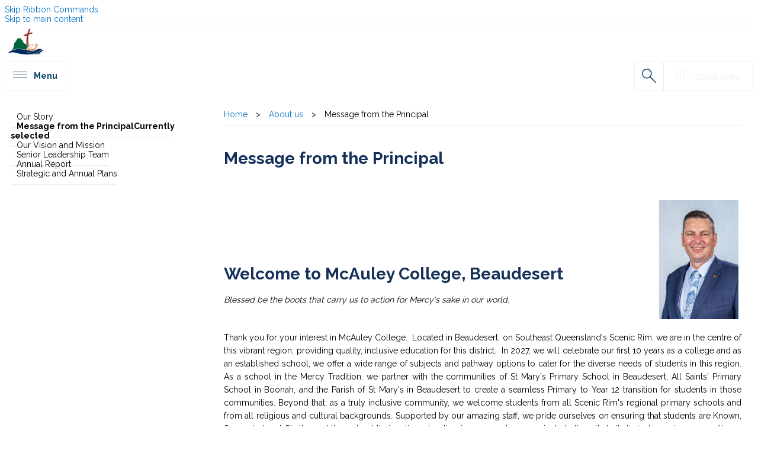

--- FILE ---
content_type: text/css; charset=UTF-8
request_url: https://bce-prd-wb-branding.azurewebsites.net/branding/Resources/PublicSchoolTheme/mcauley/css/unique.css
body_size: 3178
content:
/********Image slider overlay styling*******/

#outsidebodycontainer.bcev01 #sliderImageWrapper {
    background-color: #15315a;
}
.v01comments {
    font-size: 24px;
    background-color: rgba(21, 49, 90, .65);
    box-sizing: border-box;
    padding: 20px 40px 20px 200px;
    display: flex;
    flex-direction: column;
}
.v01comments a {
    font-size: 14px;
    font-weight: 300;
    color: #ffffff;
    box-sizing: border-box;
    padding: 15px 40px;
    background-color: #BC5724;
    border: 2px solid #fff;
}
.v01comments a:hover {
    background-color: rgb(21, 49, 90);
    color: #ffffff;
    border: 2px solid #ffffff;
    text-decoration: none;
}
#areaWrapper h1 { 
    color:  #15315a;
}

/*******DROP DOWN MENU BACKGROUND COLOUR *********/
#outsidebodycontainer.bcev01 #headerWrapper #header #DeltaTopNavigationWrapper #DeltaTopNavigation .ms-core-listMenu-horizontalBox ul.root.ms-core-listMenu-root.static li.static a:hover.static {
    background-color: #15315a !important;
}
#DeltaTopNavigation .ms-core-listMenu-horizontalBox ul.root.ms-core-listMenu-root.static li.static ul.dynamic li.dynamic a.dynamic {
    background-color: #15315a !important;
}
#outsidebodycontainer.bcev01 #DeltaTopNavigation .ms-core-listMenu-horizontalBox ul.root.ms-core-listMenu-root.static li.static ul.dynamic li.dynamic a:hover.dynamic {
    background-color: #BC5724 !important;
    color: #ffffff !important;
    font-weight: bold;
}
/******* Background Colour for Internal Pages Header *********/
#outsidebodycontainer.bcev01 #galleryWrapper {
    background-color: #15315a;
}

/********Internal Pages Heading Colour*******/
#outsidebodycontainer.bcev01 #headingarea h1, .ms-rtestate-field h1, .ms-rtestate-field h2, .ms-rtestate-field h3, .ms-rtestate-field h4 { 
    color:  #15315a !important;
    text-align: left !important;
}
/******* WELCOME MESSAGE *******/
#welcomeOuter {
    max-width: 1280px;
    margin: 60px auto 0px auto;
}
#welcomeOuter h1 {
    margin: 30px auto;
    text-align: center;
    color: #15315a;
}
#welcomeWrapper {
    display: flex;
    justify-content: space-between;
    padding: 0px 20px;
}
#welcomeWrapper #welcomeone p {
    line-height: 20px !important;
    font-size: 16px;
}
#welcomeWrapper #welcomeone {
    width: 50%;
}
#welcomeWrapper #welcometwo {
    width: 45%;
}
/******* WELCOME MESSAGE BUTTON *******/
#outsidebodycontainer.bcev01 #contentRow .button a {
    background-color: #15315a;
    border: 2px solid #15315a;
    color: #fff !important;
    padding: 10px 20px;
    font-weight: bold;
    display: table;
    margin: 0 auto;
}
#outsidebodycontainer.bcev01 #contentRow .button a:hover {
    background-color: #BC5724 !important;
    color: #ffffff !important;
    font-weight: bold;
}

/******* CALENDAR MAP AND FACEBOOK SECTIONS *******/
#calendarWrapper h1 {
    color: #15315a !important;
    font-size: 28px !important;
}
#rowWrapper {
    width: 100vw;
    max-width: 1280px;
    margin: 40px auto;
}
#rowWrapper h1 {
    text-align: center;
    margin: 0px 0px 20px 0px;
}
#rowContainer {
    display: flex;
    justify-content: space-around;
}
#schoolMapWrapper {
    width: 800px;
    margin: 0px 0px 0px 0px;
}
#schoolMapWrapper h1, #schoolFacebookWrapper h1 {
    font-size: 28px;
    color: #15315a;
}
#schoolFacebook {
    margin: 0px 0px 40px 0px;
    width: 380px !important;
}
#schoolMapContainer {
    height: 500px;
}
.mb-20 {
    margin-bottom: 20px !important;
    text-align: center !important;
}
h1, .ms-h1 {
    text-align: center !important;
    font-size: 28px;
    color: #15315a !important;
}

/********CALENDAR *******/
#calendarWrapper #calendar .calendar .dates {
    padding: 10px 10px 10px 10px;
    color: #ffffff;
    flex-direction: column;
    align-items: center;
    width: 25%;
    display: flex;
    height: 80px;
    background-color: #15315a;
}
/* Marketing tiles */
#marketingTilesWrapper {
    padding: 60px 0px 10px 0px;
    margin: 0px auto 20px auto;
    background-position: center center;
    position: relative;
    background-color: rgba(0, 0, 0, .00);
  }
  #marketingTilesWrapper:before, #marketingTilesWrapper:after {
    content: "";
    position: absolute;
    width: 100%;
    height: 220px;  
    background-repeat: no-repeat;
    background-position: center;
  }
  
  #outsidebodycontainer.bcev01 #marketingTilesWrapper > h1 {
    border: none;
    color: #15315a;
    max-width: 1280px;
    margin: 0 auto;
    text-align: center;
    position: relative;
  }
  #outsidebodycontainer.bcev01 #frontPageTopTilesTop .marketingTilesWrapper,
  #outsidebodycontainer.bcev01 #frontPageTopTilesMiddle .marketingTilesWrapper {
    background-color: #15315a;
    position: relative;
    z-index: 1;
  }
  #outsidebodycontainer.bcev01 #frontPageTopTilesTop .marketingTilesWrapper .tileImage,
  #outsidebodycontainer.bcev01 #frontPageTopTilesMiddle .marketingTilesWrapper .tileImage {
    max-height: 164px;
  }
  #outsidebodycontainer.bcev01 #frontPageTopTilesTop .marketingTilesWrapper .title,
  #outsidebodycontainer.bcev01 #frontPageTopTilesMiddle .marketingTilesWrapper .title {
    color: #ffffff;
    font-size: 20px;
  }
  #outsidebodycontainer.bcev01 #frontPageTopTilesTop .marketingTilesWrapper .comments,
  #outsidebodycontainer.bcev01 #frontPageTopTilesMiddle .marketingTilesWrapper .comments {
    font-weight: 400;
    text-align: left;
    color: #ffffff;
  }

  /***** COLOUR OF FLYOVER BUTTON ON FEATURE TILES *****/
    #frontPageTopTilesTop .marketingTilesWrapper a.url span {
    background-color: #BC5724 !important;
    font-weight: bold;
    color: #ffffff;
    border: 2px solid #ffffff;
  }

  /***QUICK LINKS****/
  #outsidebodycontainer.bcev01 #bodyLinksMiddle li:before {
    background-color: rgba(223, 223, 223, .2) !important;
    transition: .3s ease;
    -webkit-transform: scale(0);
    transform: scale(0);
  }
  #frontPageLinksMiddleWrapper {
    background-image: url("../images/links-bkg.png");
    background-repeat: no-repeat;
    background-size: cover;
    box-sizing: border-box;
    padding: 40px 0px;
    margin: 30px 0px 50px 0px;
  }
    #frontPageLinksMiddleWrapper h1 {
    color: #fff !important;
  }
  #outsidebodycontainer.bcev01 #frontPageLinksMiddleWrapper #bodyLinksMiddle li a span.title {
    color: #ffffff !important;
}

/****** LATEST NEWS *****/
#outsidebodycontainer.bcev01 #newsSiteHorizontal .newsContainer h1.tileTitle {
    font-family: "Raleway";
    font-size: 18px;
    color: #00426B;
    line-height: 1;
    padding: 20px;
    box-sizing: border-box;
    width: 100%;
    text-align: left;
    color: #333333;
}
#newsSiteWrapperHorizontal h1 {
    color: #15315a !important;
}
#newsSiteWrapperHorizontal p {
    text-align: left !important;
}
#outsidebodycontainer.bcev01 #newsSiteHorizontal .newsContainer {
    border: 1px solid #BC5724;
}

/******* NEWS BUTTON *******/
#outsidebodycontainer.bcev01 #newsSiteHorizontal .newsContainer a.url {
    background-color: transparent !important;
    color: #BC5724 !important;
    padding: 10px 20px;
    display: table;
    margin: 0 auto;
    font-style: italic;
    font-weight: bold;
}
#outsidebodycontainer.bcev01 #newsSiteHorizontal .newsContainer a.url:hover {
    background-color: #15315a !important;
    color: #fff;
}

/*******Footer *********/
#s4-workspace #s4-bodyContainer #outsidebodycontainer.bcev01 #footerWrapper {
    background-color: #15315a;
}
#s4-workspace #s4-bodyContainer #outsidebodycontainer.bcev01 #footer #footerInner #footerDetails a {
    color: rgba(235, 235, 235) !important;
}

/************** RESPONSIVENESS**************/

@media screen and (max-width: 1140px) {
    #outsidebodycontainer.bcev01 #newsSiteHorizontal .newsContainer {
        width: 380px;
        padding-top: 20px;
    }
    #outsidebodycontainer.bcev01 #newsSiteHorizontal {
        margin: 20px auto;
    }
}

@media screen and (max-width: 980px) {
    .v01comments {
        font-size: 24px;
        background-color: #15315a;
        box-sizing: border-box;
        padding: 20px 40px 20px 40px;
        display: flex;
        flex-direction: column;
    }
    #outsidebodycontainer.bcev01 #sliderImageWrapper {
        background-color: transparent;
        position: relative;
    }
    #frontpagecontent .v01container .h1 {
    font-size: 32px;
    }
}

@media screen and (max-width: 890px) {
    #frontTilesTop .marketingTilesWrapper .tileImage {
        max-height: 400px;
        height: 400px;
    }
}

@media screen and (max-width: 825px) {
    #frontTilesTop .marketingTilesWrapper .tileImage {
        width: 100%;
        background-size: cover;
        background-position: 100%;
        max-height: 300px;
        height: 290px;
        background-repeat: no-repeat;
        float: left;
    }
    #frontTilesTop .marketingTilesWrapper .title {
        padding: 40px 50px 25px 50px;
        width: 100%;
    }
    #frontTilesTop .marketingTilesWrapper .comments {
        padding: 0px 50px 25px 50px;
        width: 100%;
    }
    #frontTilesTop .marketingTilesWrapper {
        padding-bottom: 20px;
    }
}

@media screen and (max-width:780px) {
    .v01comments {
        font-size: 24px;
        box-sizing: border-box;
        padding: 20px 40px 20px 40px;
        display: flex;
        flex-direction: column;
    }
    #welcomeWrapper {
        display: block;
        justify-content: space-between;
        padding: 0px 20px;
    }
    #welcomeWrapper #welcomeone {
        width: 100%;
    }
    #welcomeWrapper #welcometwo {
        width: 100%;
    }
    #frontTilesTop .marketingTilesWrapper a.url {
        padding: 20px 40px 20px 50px;
    }
    #rowContainer {
        flex-direction: column;
    }
    #schoolMapWrapper {
        width: 100%;
    }
    #schoolFacebookWrapper {
        margin: 20px 0px 0px 0px;
    }
    #schoolFacebook {
        margin: 0px auto;
    }
}

@media screen and (max-width:500px) {
    #outsidebodycontainer.bcev01 #bodyLinksMiddle li {
        width: 145px;
        margin: 10px 20px;
    }
    #frontpagecontent .v01container .h1 {
    font-size: 24px;
    }
}

--- FILE ---
content_type: text/css; charset=UTF-8
request_url: https://bce-prd-wb-branding.azurewebsites.net/branding/Resources/PublicSchoolTheme/master/modules/css/quicklinks.css
body_size: 1359
content:
#bodyLinksMiddleWrapper {
  margin: 40px 0px;
}
#s4-workspace #s4-bodyContainer #outsidebodycontainer #headerWrapper #header #headerLinksWrapper {
  top: 64px;
  right: 60px;
}
#s4-workspace #s4-bodyContainer #outsidebodycontainer #headerWrapper #header #headerLinksWrapper #headerLinks .quickLinksContainer a.address .title.linkSelected {
  opacity: 1;
  right: 0px;
}
#s4-workspace #s4-bodyContainer #outsidebodycontainer #headerWrapper #header #headerLinksWrapper #headerLinks {
  list-style: none;
}
#s4-workspace #s4-bodyContainer #outsidebodycontainer #headerWrapper #header #headerLinksWrapper #headerLinks li {
  width: 32px;
  height: 32px;
  margin: 0px 0px 0px 10px;
  position: relative;
}
#s4-workspace #s4-bodyContainer #outsidebodycontainer #headerWrapper #header #headerLinksWrapper #headerLinks li a {
  top: 0px;
  right: 0px;
  bottom: 0px;
  left: 0px;
}
#s4-workspace #s4-bodyContainer #outsidebodycontainer #headerWrapper #header #headerLinksWrapper #headerLinks li .title {
  display: inline-block;
  white-space: nowrap;
  position: absolute;
  font-size: 12px;
  top: 40px;
  right: 10px;
  color: #333;
  text-transform: uppercase;
  text-align: right;
  opacity: 0;
  -webkit-transition: 1.0s;
  -moz-transition: 1.0s;
  -o-transition: 1.0s;
  transition: 1.0s;
}
#s4-workspace #s4-bodyContainer #outsidebodycontainer #headerWrapper #header #headerLinksWrapper #headerLinks li.linkSelected .title {
  opacity: 1;
  right: 0px;
}


#bodyLinksMiddleWrapper h1 {
  font-size: 36px;
  text-align: center;
  color: #023B59;
  padding: 0px 0px 10px 0px;
  margin: 0px 0px 20px 0px;
}
#bodyLinksMiddle {
  display: flex;
  flex-wrap: wrap;
  list-style: none;
  justify-content: space-around;
}
#bodyLinksMiddle li {
  -webkit-transition: 1.0s;
  -moz-transition: 1.0s;
  -o-transition: 1.0s;
  transition: 1.0s;
  align-items: center;
  margin: 5px 5px 5px 5px;
}
#bodyLinksMiddle li a {
  display: flex;
  align-items: center;
}
#bodyLinksMiddle li a:hover {
  text-decoration: none;
}
#bodyLinksMiddle li a span {
}
#bodyLinksMiddle li a span img {
  max-width: 32px !important;
}
#bodyLinksMiddle li a span.title {
  margin: 0px 0px 0px 10px;
}

#bodyLinksMiddle li.linkSelected {
  opacity: .5;
}
#bodyLinksMiddle li.linkSelected a {
}
#bodyLinksMiddle li.linkSelected a span {
}
#bodyLinksMiddle li.linkSelected a span img {
}
#bodyLinksMiddle li.linkSelected a span.title {
}




#bodyLinksBottomWrapper h1 {
  font-size: 36px;
  text-align: center;
  color: #023B59;
  padding: 0px 0px 10px 0px;
  margin: 0px 0px 20px 0px;
}
#bodyLinksBottom {
  display: flex;
  flex-wrap: wrap;
  list-style: none;
  justify-content: space-around;
}
#bodyLinksBottom li {
  -webkit-transition: 1.0s;
  -moz-transition: 1.0s;
  -o-transition: 1.0s;
  transition: 1.0s;
  align-items: center;
  margin: 5px 5px 5px 5px;
}
#bodyLinksBottom li a {
  display: flex;
  align-items: center;
}
#bodyLinksBottom li a:hover {
  text-decoration: none;
}
#bodyLinksBottom li a span {
}
#bodyLinksBottom li a span img {
  max-width: 32px !important;
}
#bodyLinksBottom li a span.title {
  margin: 0px 0px 0px 10px;
}


#bodyLinksBottom li.linkSelected {
  opacity: .5;
}
#bodyLinksBottom li.linkSelected a {
}
#bodyLinksBottom li.linkSelected a span {
}
#bodyLinksBottom li.linkSelected a span img {
}
#bodyLinksBottom li.linkSelected a span.title {
}
#bodyLinksMiddle li .comments {
  display: none;
}

#outsidebodycontainer.bcev01 #frontPageLinksMiddleWrapper h1 {
  font-size: 32px;
  text-align: center;
  color: #023B59;
  padding: 0px 0px 10px 0px;
  margin: 0px 0px 20px 0px;
  font-weight: 700;
}

#frontPageLinksMiddleWrapper #bodyLinksMiddle {
  display: flex;
  flex-wrap: wrap;
  list-style: none;
  justify-content: space-around;
}
#frontPageLinksMiddleWrapper #bodyLinksMiddle li a span img {
  max-width: 72px !important;
}
#frontPageLinksMiddleWrapper #bodyLinksMiddle li a {
  flex-direction: column;
}
#frontPageLinksMiddleWrapper  #bodyLinksMiddle li a span.title {
  margin: 10px 0px 0px 0px;
  color: #000;
}


#frontPageLinksBottomWrapper #bodyLinksBottom {
  display: flex;
  flex-wrap: wrap;
  list-style: none;
  justify-content: space-around;
}
#frontPageLinksBottomWrapper #bodyLinksBottom li a span img {
  max-width: 72px !important;
}
#frontPageLinksBottomWrapper #bodyLinksBottom li a {
  flex-direction: column;
}
#frontPageLinksBottomWrapper  #bodyLinksBottom li a span.title {
  margin: 10px 0px 0px 0px;
  color: #000;
}


/* bce version 01 design system */
#outsidebodycontainer.bcev01 #frontPageLinksMiddleWrapper #bodyLinksMiddle {
  max-width: 1280px;
  margin: 0px auto;
}
#outsidebodycontainer.bcev01 #frontPageLinksMiddleWrapper #bodyLinksMiddle li a span.title {
  display: block;
  text-align: center;  
  font-weight: 700;
  color: #054266;
}
#outsidebodycontainer.bcev01 #bodyLinksMiddle li {
  width: 150px;
  margin: 10px 20px;
  position: relative;
}
#outsidebodycontainer.bcev01 #bodyLinksMiddle li:before {
  content: "";
  position: absolute;
  top: 0px;
  right: 0px;
  bottom: 0px;
  left: 0px;
  background-color: #eee;
  transition: .3s ease;
  -webkit-transform: scale(0);
  transform: scale(0);
}
#outsidebodycontainer.bcev01 #bodyLinksMiddle li.linkSelected:before {
  -webkit-transform: scale(1);
  transform: scale(1);
}
#outsidebodycontainer.bcev01 #bodyLinksMiddle li a {
  background-color: transparent;
  color: #054266;
  padding: 10px 10px;
  position: relative;
}
#outsidebodycontainer.bcev01 #bodyLinksMiddle li.linkSelected {
  opacity: 1;
}
#outsidebodycontainer.bcev01 #bodyLinksMiddle li.linkSelected a {
  background-color: transparent;
}


/* Flip effect */
#bodyLinksMiddle li a.link .image img {
  transition: all .5s;
  transform: rotateY(0deg);
}
#bodyLinksMiddle li a:hover.link .image img {
  transform: rotateY(360deg);
}



#outsidebodycontainer.bcev01 #bodyLinksMiddle li .comments {
  display: block;
  text-align: center;
  padding: 5px 0px;
  font-size: 12px;
}



#areaWrapper {
  width: 100vw;
  max-width: 1280px;
  margin: 0px auto;
}
#areaWrapper h1 {
  text-align: center;
  margin: 20px 0px;
}#bodyLinksMiddleWrapper {
  margin: 40px 0px;
}
#s4-workspace #s4-bodyContainer #outsidebodycontainer #headerWrapper #header #headerLinksWrapper {
  top: 64px;
  right: 60px;
}
#s4-workspace #s4-bodyContainer #outsidebodycontainer #headerWrapper #header #headerLinksWrapper #headerLinks .quickLinksContainer a.address .title.linkSelected {
  opacity: 1;
  right: 0px;
}
#s4-workspace #s4-bodyContainer #outsidebodycontainer #headerWrapper #header #headerLinksWrapper #headerLinks {
  list-style: none;
}
#s4-workspace #s4-bodyContainer #outsidebodycontainer #headerWrapper #header #headerLinksWrapper #headerLinks li {
  width: 32px;
  height: 32px;
  margin: 0px 0px 0px 10px;
  position: relative;
}
#s4-workspace #s4-bodyContainer #outsidebodycontainer #headerWrapper #header #headerLinksWrapper #headerLinks li a {
  top: 0px;
  right: 0px;
  bottom: 0px;
  left: 0px;
}
#s4-workspace #s4-bodyContainer #outsidebodycontainer #headerWrapper #header #headerLinksWrapper #headerLinks li .title {
  display: inline-block;
  white-space: nowrap;
  position: absolute;
  font-size: 12px;
  top: 40px;
  right: 10px;
  color: #333;
  text-transform: uppercase;
  text-align: right;
  opacity: 0;
  -webkit-transition: 1.0s;
  -moz-transition: 1.0s;
  -o-transition: 1.0s;
  transition: 1.0s;
}
#s4-workspace #s4-bodyContainer #outsidebodycontainer #headerWrapper #header #headerLinksWrapper #headerLinks li.linkSelected .title {
  opacity: 1;
  right: 0px;
}


#bodyLinksMiddleWrapper h1 {
  font-size: 36px;
  text-align: center;
  color: #023B59;
  padding: 0px 0px 10px 0px;
  margin: 0px 0px 20px 0px;
}
#bodyLinksMiddle {
  display: flex;
  flex-wrap: wrap;
  list-style: none;
  justify-content: space-around;
}
#bodyLinksMiddle li {
  -webkit-transition: 1.0s;
  -moz-transition: 1.0s;
  -o-transition: 1.0s;
  transition: 1.0s;
  align-items: center;
  margin: 5px 5px 5px 5px;
}
#bodyLinksMiddle li a {
  display: flex;
  align-items: center;
}
#bodyLinksMiddle li a:hover {
  text-decoration: none;
}
#bodyLinksMiddle li a span {
}
#bodyLinksMiddle li a span img {
  max-width: 32px !important;
}
#bodyLinksMiddle li a span.title {
  margin: 0px 0px 0px 10px;
}

#bodyLinksMiddle li.linkSelected {
  opacity: .5;
}


#bodyLinksBottomWrapper h1 {
  font-size: 36px;
  text-align: center;
  color: #023B59;
  padding: 0px 0px 10px 0px;
  margin: 0px 0px 20px 0px;
}
#bodyLinksBottom {
  display: flex;
  flex-wrap: wrap;
  list-style: none;
  justify-content: space-around;
}
#bodyLinksBottom li {
  -webkit-transition: 1.0s;
  -moz-transition: 1.0s;
  -o-transition: 1.0s;
  transition: 1.0s;
  align-items: center;
  margin: 5px 5px 5px 5px;
}
#bodyLinksBottom li a {
  display: flex;
  align-items: center;
}
#bodyLinksBottom li a:hover {
  text-decoration: none;
}
#bodyLinksBottom li a span {
}
#bodyLinksBottom li a span img {
  max-width: 32px !important;
}
#bodyLinksBottom li a span.title {
  margin: 0px 0px 0px 10px;
}


#bodyLinksBottom li.linkSelected {
  opacity: .5;
}
#bodyLinksMiddle li .comments {
  display: none;
}

#outsidebodycontainer.bcev01 #frontPageLinksMiddleWrapper h1 {
  font-size: 32px;
  text-align: center;
  color: #023B59;
  padding: 0px 0px 10px 0px;
  margin: 0px 0px 20px 0px;
  font-weight: 700;
}

#frontPageLinksMiddleWrapper #bodyLinksMiddle {
  display: flex;
  flex-wrap: wrap;
  list-style: none;
  justify-content: space-evenly;
}
#frontPageLinksMiddleWrapper #bodyLinksMiddle li a span img {
  max-width: 72px !important;
}
#frontPageLinksMiddleWrapper #bodyLinksMiddle li a {
  flex-direction: column;
}
#frontPageLinksMiddleWrapper  #bodyLinksMiddle li a span.title {
  margin: 10px 0px 0px 0px;
  color: #000;
}


#frontPageLinksBottomWrapper #bodyLinksBottom {
  display: flex;
  flex-wrap: wrap;
  list-style: none;
  justify-content: space-around;
}
#frontPageLinksBottomWrapper #bodyLinksBottom li a span img {
  max-width: 72px !important;
}
#frontPageLinksBottomWrapper #bodyLinksBottom li a {
  flex-direction: column;
}
#frontPageLinksBottomWrapper  #bodyLinksBottom li a span.title {
  margin: 10px 0px 0px 0px;
  color: #000;
}


/* bce version 01 design system */
#outsidebodycontainer.bcev01 #frontPageLinksMiddleWrapper #bodyLinksMiddle {
  max-width: 1280px;
  margin: 0px auto;
}
#outsidebodycontainer.bcev01 #frontPageLinksMiddleWrapper #bodyLinksMiddle.v01 li a span.title {
  margin: 0px;
}
#outsidebodycontainer.bcev01 #frontPageLinksMiddleWrapper #bodyLinksMiddle li a span.title {
  display: block;
  text-align: center;  
  font-weight: 700;
  color: #054266;
}
#outsidebodycontainer.bcev01 #bodyLinksMiddle li {
  width: 150px;
  margin: 10px 20px;
  position: relative;
}
#outsidebodycontainer.bcev01 #bodyLinksMiddle.v01 li {
  display: flex;
  justify-content: center;
  align-items: flex-start;
}
#outsidebodycontainer.bcev01 #bodyLinksMiddle li:before {
  content: "";
  position: absolute;
  top: 0px;
  right: 0px;
  bottom: 0px;
  left: 0px;
  background-color: #eee;
  transition: .3s ease;
  -webkit-transform: scale(0);
  transform: scale(0);
}
#outsidebodycontainer.bcev01 #bodyLinksMiddle li.linkSelected:before {
  -webkit-transform: scale(1);
  transform: scale(1);
}
#outsidebodycontainer.bcev01 #bodyLinksMiddle li a {
  background-color: transparent;
  color: #054266;
  padding: 10px 10px;
  position: relative;
  z-index: 1;
}
#outsidebodycontainer.bcev01 #bodyLinksMiddle li.linkSelected {
  opacity: 1;
}
#outsidebodycontainer.bcev01 #bodyLinksMiddle li.linkSelected a {
  background-color: transparent;
}
#outsidebodycontainer.bcev01 #bodyLinksMiddle li .comments {
  display: block;
  text-align: center;
  padding: 5px 0px;
  font-size: 12px;
}

#outsidebodycontainer.bcev01 #frontPageLinksBottomWrapper #bodyLinksBottom.v01 li a span.title {
  margin: 0px;
}
#outsidebodycontainer.bcev01 #bodyLinksBottom.v01 li {
  display: flex;
  justify-content: center;
}

#areaWrapper {
  width: 100vw;
  max-width: 1280px;
  margin: 0px auto;
}
#areaWrapper h1 {
  text-align: center;
  margin: 20px 0px;
  color: #054166;
}
#welcomeContainer.v01 {
    display: flex;
    justify-content: space-around;
}
#schoolTube.v01 {
  width: 100%;
}
#welcomeWrapper.v01 {
  width: 100%;
  margin-left: 40px;
}
#welcomeWrapper.v01 p {
  line-height: 1.6;
}
#outsidebodycontainer.bcev01 #welcomeWrapper.v01 .button a {
  margin: 0px;
}


#welcomeContainer.twoColumn {
  display: flex;
  justify-content: center;
}
#welcomeContainer.twoColumn #schoolTube {
  width: 100%;
  margin: 0px 20px 0px 0px;
}
#welcomeContainer.twoColumn #welcomeWrapper {
  width: 100%;
  margin: 0px 0px 0px 20px;
}
#welcomeContainer.twoColumn #welcomeWrapper p {
  line-height: 1.6;
} 
#welcomeContainer.twoColumn #welcomeWrapper .button a {
  margin: 20px 0px 0px 0px;
}

--- FILE ---
content_type: text/javascript; charset=UTF-8
request_url: https://bce-prd-wb-branding.azurewebsites.net/branding/Resources/PublicSchoolTheme/mcauley/js/schoolGoogleMapAPI.js?_=1768616566559
body_size: 2274
content:
// ID from bce find-a-school list
let listId = 177;
let listResults = [];
let targetElementId = "schoolMapContainer";

// Run functions only if div is present
if ( $('#'+ targetElementId).length > 0 ) {
    setTimeout(function() {
        initMap(targetElementId);
    }, 1000);
    // setTimeout(function() {
    //     loadMarkers();
    // }, 1500);
}

// Dont need clusters
//$.getScript("https://developers.google.com/maps/documentation/javascript/examples/markerclusterer/markerclusterer.js");
$.getScript("https://maps.googleapis.com/maps/api/js?key=AIzaSyCtIbYOcNb6Cw4rPrDUUSZ-8xk_k8B0Zyk");

let listQuery = "https://www.bne.catholic.edu.au/_api/web/lists/getbytitle('find-a-school-list')/items?$select=*,Suburb/Title,Governance/Title,School_x0020_type/Title&$expand=Suburb,Governance,School_x0020_type&$top=300&$filter=ID eq "+ listId +"&$orderby=Title asc";

$.ajax({
    url: listQuery,
    type: "GET",
    headers: {"accept": "application/json; odata=verbose"},
        success: function(data) {
        // console.log(data.d.results);
        $(data.d.results).each(function(){
            let id = this.ID;
            let lat = this.lat;
            let lng = this.lng;

            listResults.push(id, lat, lng);
        })
    }
});

let map;
function initMap(param) {
    // From listResults array to center map
    let schoolLat = listResults[1];
    let schoolLng = listResults[2];

    map = new google.maps.Map(document.getElementById(param), {
        // center: {lat: -27.52898, lng: 153.09234},
        center: {lat: schoolLat, lng: schoolLng},
        streetViewControl: false,
        scrollwheel: false,
        draggable: true,
        mapTypeControl: false,
        zoom: 17,
        mapTypeId: google.maps.MapTypeId.ROADMAP
    });
    map.setOptions({styles: styles['hide']});
}
// Hide business
let styles = {
    default: null,
    hide: [
        {
        featureType: 'poi.business',
        stylers: [{visibility: 'off'}]
        }
    ]
};

function loadMarkers() {

    let triggerMarker = [];
    let mymarkers = [];

    $.ajax({
        url: listQuery,
        type: "GET",
        headers: {"accept": "application/json; odata=verbose"},
            success: function(data) {
            // console.log(data.d.results);
            $(data.d.results).each(function(){
                let id = this.ID;
                let lat = this.lat;
                let lng = this.lng;
                let title = this.Title;
                let suburb = this.SuburbId;
                let suburbExpanded = this.Suburb.Title;
                let schooltype = this.School_x0020_typeId;
                let schooltypeExpanded = this.School_x0020_type.Title;
                let gov = this.GovernanceId;
                let govExpanded = this.Governance.Title;
                let address = this.Address;
                let postcode = this.Postcode;
                let phone = this.Phone;
                let website = this.Website;
                let promo = this.Promotion;
                let ifPhone;

                website === null ? website = "" : website = "<a href='"+ website +"' target='_blank' class='website'>Visit website</a>";
                promo === null ? promo = "" : promo = "<div class='promo'>"+ promo +"</div>";
                govExpanded === null ? govExpanded = "" : govExpanded = "<div class='gov'>"+ govExpanded +"</div>";
                schooltypeExpanded === null ? schooltypeExpanded = "" : schooltypeExpanded = "<div class='schooltype'>"+ schooltypeExpanded +"</div>";
                address === null ? ifAddress = "" : ifAddress = "<div class='address'>"+ address +"</div>";
                phone === null ? ifPhone = "" : ifPhone = "<a href='tel:"+ phone +"' class='tel'>Phone: "+ phone +"</a>";
 
                let theinfo = "<div class='addresswrap'>"+ ifAddress +"</div><div class='suburb'>"+ suburbExpanded +"</div><div class='postcode'>"+ postcode +"</div><div class='phone'>"+ ifPhone +"</div>"+ govExpanded + schooltypeExpanded + website + promo +"";
                let htmltitle = "<div class='title'>"+ title +"</div>";

                mymarkers.push(Array(lat, lng, title, theinfo, htmltitle, suburb, id, suburb, schooltype, gov, suburbExpanded));
            })
        }
    });

    function addMarkers(marker) { // Add markers to map
        let listId = marker[6];
        let suburb = marker[7];
        let schoolType = marker[8];
        let schoolGovernance = marker[9];
        let title = marker[2];
        let pos = new google.maps.LatLng(marker[0], marker[1]);
        let content = "<div class='schoolInfoBox'><div class='title'>"+ marker[2] +"</div>" + marker[3] +"</div>";

        let markerlet = new google.maps.Marker({
            listId: listId,
            title: title,
            position: pos,
            suburb: suburb,
            schoolType: schoolType,
            schoolGovernance: schoolGovernance,
            map: map,
            icon: "https://www.bne.catholic.edu.au/_catalogs/masterpage/bceCustomBranding/images/marker.png",
        });

        let infowindow = new google.maps.InfoWindow();

        google.maps.event.addListener(markerlet, 'click', function() {
            infowindow.open(map, markerlet);
            infowindow.setContent(content);
            map.panTo(this.getPosition());
            // map.setCenter(markerlet.getPosition());
            // map.setZoom(15);
        });

        triggerMarker.push(markerlet); // Add to array
    }

    setTimeout(function() {
        for (let i = 0; i < mymarkers.length; i++) {
            let array = mymarkers[i];        
            addMarkers(array);
        }
    }, 1000);

}

--- FILE ---
content_type: text/javascript; charset=UTF-8
request_url: https://bce-prd-wb-branding.azurewebsites.net/branding/Resources/PublicSchoolTheme/mcauley/js/facebook.js?_=1768616566560
body_size: 637
content:
$("body").append("<div id='fb-root'></div>");

(function(d, s, id) {
  var js, fjs = d.getElementsByTagName(s)[0];
  if (d.getElementById(id)) return;
  js = d.createElement(s); js.id = id;
  js.src = 'https://connect.facebook.net/en_GB/sdk.js#xfbml=1&version=v3.1';
  fjs.parentNode.insertBefore(js, fjs);
}(document, 'script', 'facebook-jssdk'));

var facebookurl = "https://www.facebook.com/mcauleycollegebeaudesert";

var width = "400";
var height = "500";

$("#schoolFacebook").append("<div class='fb-page' data-href='"+ facebookurl +"' data-tabs='timeline' data-width='"+ width +"' data-height='"+ height +"' data-small-header='true' data-adapt-container-width='true' data-hide-cover='false' data-show-facepile='false'><blockquote cite='"+ facebookurl +"' class='fb-xfbml-parse-ignore'><a href='"+ facebookurl +"'>Facebook</a></blockquote></div>");

--- FILE ---
content_type: text/javascript; charset=UTF-8
request_url: https://bce-prd-wb-branding.azurewebsites.net/branding/Resources/PublicSchoolTheme/mcauley/js/slideshowCarousel.js?_=1768616566555
body_size: 423
content:
// Load module assets
function loadModules() {
    if (window.location.href.indexOf("pp16") >= 0) {
        directory = "bce-dev-wb-branding.azurewebsites.net";
        jsName = "slideshowCarouselv02";
        $.getScript("https://"+ directory +"/branding/Resources/PublicSchoolTheme/master/modules/js/"+ jsName +".js");

    } else if (window.location.href.indexOf("schoolauthoring") >= 0) {
        directory = "bce-prd-wb-branding.azurewebsites.net";
        jsName = "slideshowCarouselv02";
        $.getScript("https://"+ directory +"/branding/Resources/PublicSchoolTheme/master/modules/js/"+ jsName +".js"); 
    
    }  else {
        directory = "bce-prd-wb-branding.azurewebsites.net";
        jsName = "slideshowCarouselv02";
        $.getScript("https://"+ directory +"/branding/Resources/PublicSchoolTheme/master/modules/js/"+ jsName +".js");
    }
}
setTimeout(loadModules, 1000);